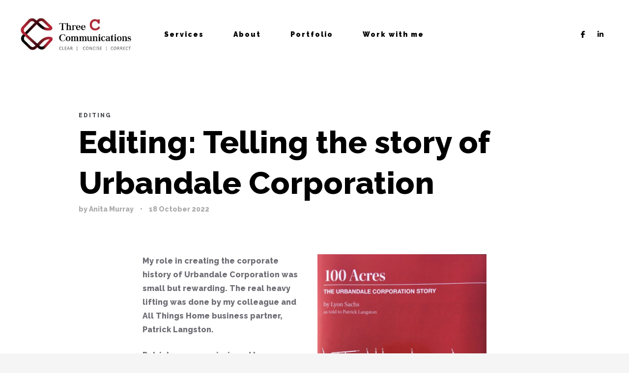

--- FILE ---
content_type: text/html; charset=UTF-8
request_url: https://threeccommunications.com/editing/editing-telling-the-story-of-urbandale-corporation/
body_size: 14876
content:
<!DOCTYPE html><html lang="en-CA"><head><meta charset="UTF-8"><link rel="preconnect" href="https://fonts.gstatic.com/" crossorigin /><meta name="viewport" content="width=device-width, initial-scale=1"><link rel="profile" href="http://gmpg.org/xfn/11"><link rel="pingback" href=""><meta name='robots' content='index, follow, max-image-preview:large, max-snippet:-1, max-video-preview:-1' /><title>Editing: Telling the story of Urbandale Corporation - Three C Communications</title><meta name="description" content="Kudos to Urbandale Corporation, a long-time Ottawa development firm that recently created a book on its corporate history, which I edited." /><link rel="canonical" href="https://threeccommunications.com/editing/editing-telling-the-story-of-urbandale-corporation/" /><meta property="og:locale" content="en_US" /><meta property="og:type" content="article" /><meta property="og:title" content="Editing: Telling the story of Urbandale Corporation - Three C Communications" /><meta property="og:description" content="Kudos to Urbandale Corporation, a long-time Ottawa development firm that recently created a book on its corporate history, which I edited." /><meta property="og:url" content="https://threeccommunications.com/editing/editing-telling-the-story-of-urbandale-corporation/" /><meta property="og:site_name" content="Three C Communications" /><meta property="article:publisher" content="https://www.facebook.com/ThreeCCommunications" /><meta property="article:published_time" content="2022-10-18T23:21:09+00:00" /><meta property="article:modified_time" content="2024-03-17T17:27:20+00:00" /><meta property="og:image" content="https://threeccommunications.com/wp-content/uploads/2023/04/Urbandale-jacket.jpg" /><meta name="author" content="Anita Murray" /><meta name="twitter:card" content="summary_large_image" /><meta name="twitter:creator" content="@anita_murray" /><meta name="twitter:site" content="@anita_murray" /><meta name="twitter:label1" content="Written by" /><meta name="twitter:data1" content="Anita Murray" /><meta name="twitter:label2" content="Est. reading time" /><meta name="twitter:data2" content="1 minute" /> <script type="application/ld+json" class="yoast-schema-graph">{"@context":"https://schema.org","@graph":[{"@type":"Article","@id":"https://threeccommunications.com/editing/editing-telling-the-story-of-urbandale-corporation/#article","isPartOf":{"@id":"https://threeccommunications.com/editing/editing-telling-the-story-of-urbandale-corporation/"},"author":{"name":"Anita Murray","@id":"https://threeccommunications.com/#/schema/person/8e10d9acfabb3e6214a6b7596b85b18d"},"headline":"Editing: Telling the story of Urbandale Corporation","datePublished":"2022-10-18T23:21:09+00:00","dateModified":"2024-03-17T17:27:20+00:00","mainEntityOfPage":{"@id":"https://threeccommunications.com/editing/editing-telling-the-story-of-urbandale-corporation/"},"wordCount":128,"publisher":{"@id":"https://threeccommunications.com/#organization"},"image":{"@id":"https://threeccommunications.com/editing/editing-telling-the-story-of-urbandale-corporation/#primaryimage"},"thumbnailUrl":"https://threeccommunications.com/wp-content/uploads/2023/04/Urbandale-jacket.jpg","keywords":["book edit","copy editing","Urbandale"],"articleSection":["Editing"],"inLanguage":"en-CA"},{"@type":"WebPage","@id":"https://threeccommunications.com/editing/editing-telling-the-story-of-urbandale-corporation/","url":"https://threeccommunications.com/editing/editing-telling-the-story-of-urbandale-corporation/","name":"Editing: Telling the story of Urbandale Corporation - Three C Communications","isPartOf":{"@id":"https://threeccommunications.com/#website"},"primaryImageOfPage":{"@id":"https://threeccommunications.com/editing/editing-telling-the-story-of-urbandale-corporation/#primaryimage"},"image":{"@id":"https://threeccommunications.com/editing/editing-telling-the-story-of-urbandale-corporation/#primaryimage"},"thumbnailUrl":"https://threeccommunications.com/wp-content/uploads/2023/04/Urbandale-jacket.jpg","datePublished":"2022-10-18T23:21:09+00:00","dateModified":"2024-03-17T17:27:20+00:00","description":"Kudos to Urbandale Corporation, a long-time Ottawa development firm that recently created a book on its corporate history, which I edited.","breadcrumb":{"@id":"https://threeccommunications.com/editing/editing-telling-the-story-of-urbandale-corporation/#breadcrumb"},"inLanguage":"en-CA","potentialAction":[{"@type":"ReadAction","target":["https://threeccommunications.com/editing/editing-telling-the-story-of-urbandale-corporation/"]}]},{"@type":"ImageObject","inLanguage":"en-CA","@id":"https://threeccommunications.com/editing/editing-telling-the-story-of-urbandale-corporation/#primaryimage","url":"https://threeccommunications.com/wp-content/uploads/2023/04/Urbandale-jacket.jpg","contentUrl":"https://threeccommunications.com/wp-content/uploads/2023/04/Urbandale-jacket.jpg","width":1377,"height":1644},{"@type":"BreadcrumbList","@id":"https://threeccommunications.com/editing/editing-telling-the-story-of-urbandale-corporation/#breadcrumb","itemListElement":[{"@type":"ListItem","position":1,"name":"Home","item":"https://threeccommunications.com/"},{"@type":"ListItem","position":2,"name":"Editing: Telling the story of Urbandale Corporation"}]},{"@type":"WebSite","@id":"https://threeccommunications.com/#website","url":"https://threeccommunications.com/","name":"Three C Communications","description":"Specialized Communications Services","publisher":{"@id":"https://threeccommunications.com/#organization"},"potentialAction":[{"@type":"SearchAction","target":{"@type":"EntryPoint","urlTemplate":"https://threeccommunications.com/?s={search_term_string}"},"query-input":{"@type":"PropertyValueSpecification","valueRequired":true,"valueName":"search_term_string"}}],"inLanguage":"en-CA"},{"@type":"Organization","@id":"https://threeccommunications.com/#organization","name":"Three C Communications","url":"https://threeccommunications.com/","logo":{"@type":"ImageObject","inLanguage":"en-CA","@id":"https://threeccommunications.com/#/schema/logo/image/","url":"https://threeccommunications.com/wp-content/uploads/2022/01/cropped-logo-1.jpg","contentUrl":"https://threeccommunications.com/wp-content/uploads/2022/01/cropped-logo-1.jpg","width":374,"height":114,"caption":"Three C Communications"},"image":{"@id":"https://threeccommunications.com/#/schema/logo/image/"},"sameAs":["https://www.facebook.com/ThreeCCommunications","https://x.com/anita_murray","https://www.linkedin.com/in/anita-murray-79822621/"]},{"@type":"Person","@id":"https://threeccommunications.com/#/schema/person/8e10d9acfabb3e6214a6b7596b85b18d","name":"Anita Murray","description":"Anita Murray is a veteran journalist with 25+ years of experience in the communications realm. She is owner of Three C Communications and co-founder of All Things Home Inc.","url":"https://threeccommunications.com/author/anitamurray/"}]}</script> <link rel='dns-prefetch' href='//kit.fontawesome.com' /><link rel='dns-prefetch' href='//cdn.jsdelivr.net' /><link rel='dns-prefetch' href='//fonts.googleapis.com' /><link rel="alternate" type="application/rss+xml" title="Three C Communications &raquo; Feed" href="https://threeccommunications.com/feed/" /><link rel="alternate" type="application/rss+xml" title="Three C Communications &raquo; Comments Feed" href="https://threeccommunications.com/comments/feed/" /><link rel="alternate" title="oEmbed (JSON)" type="application/json+oembed" href="https://threeccommunications.com/wp-json/oembed/1.0/embed?url=https%3A%2F%2Fthreeccommunications.com%2Fediting%2Fediting-telling-the-story-of-urbandale-corporation%2F" /><link rel="alternate" title="oEmbed (XML)" type="text/xml+oembed" href="https://threeccommunications.com/wp-json/oembed/1.0/embed?url=https%3A%2F%2Fthreeccommunications.com%2Fediting%2Fediting-telling-the-story-of-urbandale-corporation%2F&#038;format=xml" /><style id='wp-img-auto-sizes-contain-inline-css' type='text/css'>img:is([sizes=auto i],[sizes^="auto," i]){contain-intrinsic-size:3000px 1500px}</style> <script>WebFontConfig={google:{families:["Raleway:800,900"]}};if ( typeof WebFont === "object" && typeof WebFont.load === "function" ) { WebFont.load( WebFontConfig ); }</script><script data-optimized="1" src="https://threeccommunications.com/wp-content/plugins/litespeed-cache/assets/js/webfontloader.min.js"></script> <link data-optimized="1" rel='stylesheet' id='wp-block-library-css' href='https://threeccommunications.com/wp-content/litespeed/css/6d538ecb5fb86c2b824d504ecb4cf819.css?ver=23a90' type='text/css' media='all' /><style id='wp-block-image-inline-css' type='text/css'>.wp-block-image>a,.wp-block-image>figure>a{display:inline-block}.wp-block-image img{box-sizing:border-box;height:auto;max-width:100%;vertical-align:bottom}@media not (prefers-reduced-motion){.wp-block-image img.hide{visibility:hidden}.wp-block-image img.show{animation:show-content-image .4s}}.wp-block-image[style*=border-radius] img,.wp-block-image[style*=border-radius]>a{border-radius:inherit}.wp-block-image.has-custom-border img{box-sizing:border-box}.wp-block-image.aligncenter{text-align:center}.wp-block-image.alignfull>a,.wp-block-image.alignwide>a{width:100%}.wp-block-image.alignfull img,.wp-block-image.alignwide img{height:auto;width:100%}.wp-block-image .aligncenter,.wp-block-image .alignleft,.wp-block-image .alignright,.wp-block-image.aligncenter,.wp-block-image.alignleft,.wp-block-image.alignright{display:table}.wp-block-image .aligncenter>figcaption,.wp-block-image .alignleft>figcaption,.wp-block-image .alignright>figcaption,.wp-block-image.aligncenter>figcaption,.wp-block-image.alignleft>figcaption,.wp-block-image.alignright>figcaption{caption-side:bottom;display:table-caption}.wp-block-image .alignleft{float:left;margin:.5em 1em .5em 0}.wp-block-image .alignright{float:right;margin:.5em 0 .5em 1em}.wp-block-image .aligncenter{margin-left:auto;margin-right:auto}.wp-block-image :where(figcaption){margin-bottom:1em;margin-top:.5em}.wp-block-image.is-style-circle-mask img{border-radius:9999px}@supports ((-webkit-mask-image:none) or (mask-image:none)) or (-webkit-mask-image:none){.wp-block-image.is-style-circle-mask img{border-radius:0;-webkit-mask-image:url('data:image/svg+xml;utf8,<svg viewBox="0 0 100 100" xmlns="http://www.w3.org/2000/svg"><circle cx="50" cy="50" r="50"/></svg>');mask-image:url('data:image/svg+xml;utf8,<svg viewBox="0 0 100 100" xmlns="http://www.w3.org/2000/svg"><circle cx="50" cy="50" r="50"/></svg>');mask-mode:alpha;-webkit-mask-position:center;mask-position:center;-webkit-mask-repeat:no-repeat;mask-repeat:no-repeat;-webkit-mask-size:contain;mask-size:contain}}:root :where(.wp-block-image.is-style-rounded img,.wp-block-image .is-style-rounded img){border-radius:9999px}.wp-block-image figure{margin:0}.wp-lightbox-container{display:flex;flex-direction:column;position:relative}.wp-lightbox-container img{cursor:zoom-in}.wp-lightbox-container img:hover+button{opacity:1}.wp-lightbox-container button{align-items:center;backdrop-filter:blur(16px) saturate(180%);background-color:#5a5a5a40;border:none;border-radius:4px;cursor:zoom-in;display:flex;height:20px;justify-content:center;opacity:0;padding:0;position:absolute;right:16px;text-align:center;top:16px;width:20px;z-index:100}@media not (prefers-reduced-motion){.wp-lightbox-container button{transition:opacity .2s ease}}.wp-lightbox-container button:focus-visible{outline:3px auto #5a5a5a40;outline:3px auto -webkit-focus-ring-color;outline-offset:3px}.wp-lightbox-container button:hover{cursor:pointer;opacity:1}.wp-lightbox-container button:focus{opacity:1}.wp-lightbox-container button:focus,.wp-lightbox-container button:hover,.wp-lightbox-container button:not(:hover):not(:active):not(.has-background){background-color:#5a5a5a40;border:none}.wp-lightbox-overlay{box-sizing:border-box;cursor:zoom-out;height:100vh;left:0;overflow:hidden;position:fixed;top:0;visibility:hidden;width:100%;z-index:100000}.wp-lightbox-overlay .close-button{align-items:center;cursor:pointer;display:flex;justify-content:center;min-height:40px;min-width:40px;padding:0;position:absolute;right:calc(env(safe-area-inset-right) + 16px);top:calc(env(safe-area-inset-top) + 16px);z-index:5000000}.wp-lightbox-overlay .close-button:focus,.wp-lightbox-overlay .close-button:hover,.wp-lightbox-overlay .close-button:not(:hover):not(:active):not(.has-background){background:none;border:none}.wp-lightbox-overlay .lightbox-image-container{height:var(--wp--lightbox-container-height);left:50%;overflow:hidden;position:absolute;top:50%;transform:translate(-50%,-50%);transform-origin:top left;width:var(--wp--lightbox-container-width);z-index:9999999999}.wp-lightbox-overlay .wp-block-image{align-items:center;box-sizing:border-box;display:flex;height:100%;justify-content:center;margin:0;position:relative;transform-origin:0 0;width:100%;z-index:3000000}.wp-lightbox-overlay .wp-block-image img{height:var(--wp--lightbox-image-height);min-height:var(--wp--lightbox-image-height);min-width:var(--wp--lightbox-image-width);width:var(--wp--lightbox-image-width)}.wp-lightbox-overlay .wp-block-image figcaption{display:none}.wp-lightbox-overlay button{background:none;border:none}.wp-lightbox-overlay .scrim{background-color:#fff;height:100%;opacity:.9;position:absolute;width:100%;z-index:2000000}.wp-lightbox-overlay.active{visibility:visible}@media not (prefers-reduced-motion){.wp-lightbox-overlay.active{animation:turn-on-visibility .25s both}.wp-lightbox-overlay.active img{animation:turn-on-visibility .35s both}.wp-lightbox-overlay.show-closing-animation:not(.active){animation:turn-off-visibility .35s both}.wp-lightbox-overlay.show-closing-animation:not(.active) img{animation:turn-off-visibility .25s both}.wp-lightbox-overlay.zoom.active{animation:none;opacity:1;visibility:visible}.wp-lightbox-overlay.zoom.active .lightbox-image-container{animation:lightbox-zoom-in .4s}.wp-lightbox-overlay.zoom.active .lightbox-image-container img{animation:none}.wp-lightbox-overlay.zoom.active .scrim{animation:turn-on-visibility .4s forwards}.wp-lightbox-overlay.zoom.show-closing-animation:not(.active){animation:none}.wp-lightbox-overlay.zoom.show-closing-animation:not(.active) .lightbox-image-container{animation:lightbox-zoom-out .4s}.wp-lightbox-overlay.zoom.show-closing-animation:not(.active) .lightbox-image-container img{animation:none}.wp-lightbox-overlay.zoom.show-closing-animation:not(.active) .scrim{animation:turn-off-visibility .4s forwards}}@keyframes show-content-image{0%{visibility:hidden}99%{visibility:hidden}to{visibility:visible}}@keyframes turn-on-visibility{0%{opacity:0}to{opacity:1}}@keyframes turn-off-visibility{0%{opacity:1;visibility:visible}99%{opacity:0;visibility:visible}to{opacity:0;visibility:hidden}}@keyframes lightbox-zoom-in{0%{transform:translate(calc((-100vw + var(--wp--lightbox-scrollbar-width))/2 + var(--wp--lightbox-initial-left-position)),calc(-50vh + var(--wp--lightbox-initial-top-position))) scale(var(--wp--lightbox-scale))}to{transform:translate(-50%,-50%) scale(1)}}@keyframes lightbox-zoom-out{0%{transform:translate(-50%,-50%) scale(1);visibility:visible}99%{visibility:visible}to{transform:translate(calc((-100vw + var(--wp--lightbox-scrollbar-width))/2 + var(--wp--lightbox-initial-left-position)),calc(-50vh + var(--wp--lightbox-initial-top-position))) scale(var(--wp--lightbox-scale));visibility:hidden}}
/*# sourceURL=https://threeccommunications.com/wp-includes/blocks/image/style.min.css */</style><style id='wp-block-paragraph-inline-css' type='text/css'>.is-small-text{font-size:.875em}.is-regular-text{font-size:1em}.is-large-text{font-size:2.25em}.is-larger-text{font-size:3em}.has-drop-cap:not(:focus):first-letter{float:left;font-size:8.4em;font-style:normal;font-weight:100;line-height:.68;margin:.05em .1em 0 0;text-transform:uppercase}body.rtl .has-drop-cap:not(:focus):first-letter{float:none;margin-left:.1em}p.has-drop-cap.has-background{overflow:hidden}:root :where(p.has-background){padding:1.25em 2.375em}:where(p.has-text-color:not(.has-link-color)) a{color:inherit}p.has-text-align-left[style*="writing-mode:vertical-lr"],p.has-text-align-right[style*="writing-mode:vertical-rl"]{rotate:180deg}</style><style id='global-styles-inline-css' type='text/css'>:root{--wp--preset--aspect-ratio--square:1;--wp--preset--aspect-ratio--4-3:4/3;--wp--preset--aspect-ratio--3-4:3/4;--wp--preset--aspect-ratio--3-2:3/2;--wp--preset--aspect-ratio--2-3:2/3;--wp--preset--aspect-ratio--16-9:16/9;--wp--preset--aspect-ratio--9-16:9/16;--wp--preset--color--black:#000000;--wp--preset--color--cyan-bluish-gray:#abb8c3;--wp--preset--color--white:#ffffff;--wp--preset--color--pale-pink:#f78da7;--wp--preset--color--vivid-red:#cf2e2e;--wp--preset--color--luminous-vivid-orange:#ff6900;--wp--preset--color--luminous-vivid-amber:#fcb900;--wp--preset--color--light-green-cyan:#7bdcb5;--wp--preset--color--vivid-green-cyan:#00d084;--wp--preset--color--pale-cyan-blue:#8ed1fc;--wp--preset--color--vivid-cyan-blue:#0693e3;--wp--preset--color--vivid-purple:#9b51e0;--wp--preset--gradient--vivid-cyan-blue-to-vivid-purple:linear-gradient(135deg,rgb(6,147,227) 0%,rgb(155,81,224) 100%);--wp--preset--gradient--light-green-cyan-to-vivid-green-cyan:linear-gradient(135deg,rgb(122,220,180) 0%,rgb(0,208,130) 100%);--wp--preset--gradient--luminous-vivid-amber-to-luminous-vivid-orange:linear-gradient(135deg,rgb(252,185,0) 0%,rgb(255,105,0) 100%);--wp--preset--gradient--luminous-vivid-orange-to-vivid-red:linear-gradient(135deg,rgb(255,105,0) 0%,rgb(207,46,46) 100%);--wp--preset--gradient--very-light-gray-to-cyan-bluish-gray:linear-gradient(135deg,rgb(238,238,238) 0%,rgb(169,184,195) 100%);--wp--preset--gradient--cool-to-warm-spectrum:linear-gradient(135deg,rgb(74,234,220) 0%,rgb(151,120,209) 20%,rgb(207,42,186) 40%,rgb(238,44,130) 60%,rgb(251,105,98) 80%,rgb(254,248,76) 100%);--wp--preset--gradient--blush-light-purple:linear-gradient(135deg,rgb(255,206,236) 0%,rgb(152,150,240) 100%);--wp--preset--gradient--blush-bordeaux:linear-gradient(135deg,rgb(254,205,165) 0%,rgb(254,45,45) 50%,rgb(107,0,62) 100%);--wp--preset--gradient--luminous-dusk:linear-gradient(135deg,rgb(255,203,112) 0%,rgb(199,81,192) 50%,rgb(65,88,208) 100%);--wp--preset--gradient--pale-ocean:linear-gradient(135deg,rgb(255,245,203) 0%,rgb(182,227,212) 50%,rgb(51,167,181) 100%);--wp--preset--gradient--electric-grass:linear-gradient(135deg,rgb(202,248,128) 0%,rgb(113,206,126) 100%);--wp--preset--gradient--midnight:linear-gradient(135deg,rgb(2,3,129) 0%,rgb(40,116,252) 100%);--wp--preset--font-size--small:13px;--wp--preset--font-size--medium:20px;--wp--preset--font-size--large:36px;--wp--preset--font-size--x-large:42px;--wp--preset--spacing--20:0.44rem;--wp--preset--spacing--30:0.67rem;--wp--preset--spacing--40:1rem;--wp--preset--spacing--50:1.5rem;--wp--preset--spacing--60:2.25rem;--wp--preset--spacing--70:3.38rem;--wp--preset--spacing--80:5.06rem;--wp--preset--shadow--natural:6px 6px 9px rgba(0, 0, 0, 0.2);--wp--preset--shadow--deep:12px 12px 50px rgba(0, 0, 0, 0.4);--wp--preset--shadow--sharp:6px 6px 0px rgba(0, 0, 0, 0.2);--wp--preset--shadow--outlined:6px 6px 0px -3px rgb(255, 255, 255), 6px 6px rgb(0, 0, 0);--wp--preset--shadow--crisp:6px 6px 0px rgb(0, 0, 0)}:where(.is-layout-flex){gap:.5em}:where(.is-layout-grid){gap:.5em}body .is-layout-flex{display:flex}.is-layout-flex{flex-wrap:wrap;align-items:center}.is-layout-flex>:is(*,div){margin:0}body .is-layout-grid{display:grid}.is-layout-grid>:is(*,div){margin:0}:where(.wp-block-columns.is-layout-flex){gap:2em}:where(.wp-block-columns.is-layout-grid){gap:2em}:where(.wp-block-post-template.is-layout-flex){gap:1.25em}:where(.wp-block-post-template.is-layout-grid){gap:1.25em}.has-black-color{color:var(--wp--preset--color--black)!important}.has-cyan-bluish-gray-color{color:var(--wp--preset--color--cyan-bluish-gray)!important}.has-white-color{color:var(--wp--preset--color--white)!important}.has-pale-pink-color{color:var(--wp--preset--color--pale-pink)!important}.has-vivid-red-color{color:var(--wp--preset--color--vivid-red)!important}.has-luminous-vivid-orange-color{color:var(--wp--preset--color--luminous-vivid-orange)!important}.has-luminous-vivid-amber-color{color:var(--wp--preset--color--luminous-vivid-amber)!important}.has-light-green-cyan-color{color:var(--wp--preset--color--light-green-cyan)!important}.has-vivid-green-cyan-color{color:var(--wp--preset--color--vivid-green-cyan)!important}.has-pale-cyan-blue-color{color:var(--wp--preset--color--pale-cyan-blue)!important}.has-vivid-cyan-blue-color{color:var(--wp--preset--color--vivid-cyan-blue)!important}.has-vivid-purple-color{color:var(--wp--preset--color--vivid-purple)!important}.has-black-background-color{background-color:var(--wp--preset--color--black)!important}.has-cyan-bluish-gray-background-color{background-color:var(--wp--preset--color--cyan-bluish-gray)!important}.has-white-background-color{background-color:var(--wp--preset--color--white)!important}.has-pale-pink-background-color{background-color:var(--wp--preset--color--pale-pink)!important}.has-vivid-red-background-color{background-color:var(--wp--preset--color--vivid-red)!important}.has-luminous-vivid-orange-background-color{background-color:var(--wp--preset--color--luminous-vivid-orange)!important}.has-luminous-vivid-amber-background-color{background-color:var(--wp--preset--color--luminous-vivid-amber)!important}.has-light-green-cyan-background-color{background-color:var(--wp--preset--color--light-green-cyan)!important}.has-vivid-green-cyan-background-color{background-color:var(--wp--preset--color--vivid-green-cyan)!important}.has-pale-cyan-blue-background-color{background-color:var(--wp--preset--color--pale-cyan-blue)!important}.has-vivid-cyan-blue-background-color{background-color:var(--wp--preset--color--vivid-cyan-blue)!important}.has-vivid-purple-background-color{background-color:var(--wp--preset--color--vivid-purple)!important}.has-black-border-color{border-color:var(--wp--preset--color--black)!important}.has-cyan-bluish-gray-border-color{border-color:var(--wp--preset--color--cyan-bluish-gray)!important}.has-white-border-color{border-color:var(--wp--preset--color--white)!important}.has-pale-pink-border-color{border-color:var(--wp--preset--color--pale-pink)!important}.has-vivid-red-border-color{border-color:var(--wp--preset--color--vivid-red)!important}.has-luminous-vivid-orange-border-color{border-color:var(--wp--preset--color--luminous-vivid-orange)!important}.has-luminous-vivid-amber-border-color{border-color:var(--wp--preset--color--luminous-vivid-amber)!important}.has-light-green-cyan-border-color{border-color:var(--wp--preset--color--light-green-cyan)!important}.has-vivid-green-cyan-border-color{border-color:var(--wp--preset--color--vivid-green-cyan)!important}.has-pale-cyan-blue-border-color{border-color:var(--wp--preset--color--pale-cyan-blue)!important}.has-vivid-cyan-blue-border-color{border-color:var(--wp--preset--color--vivid-cyan-blue)!important}.has-vivid-purple-border-color{border-color:var(--wp--preset--color--vivid-purple)!important}.has-vivid-cyan-blue-to-vivid-purple-gradient-background{background:var(--wp--preset--gradient--vivid-cyan-blue-to-vivid-purple)!important}.has-light-green-cyan-to-vivid-green-cyan-gradient-background{background:var(--wp--preset--gradient--light-green-cyan-to-vivid-green-cyan)!important}.has-luminous-vivid-amber-to-luminous-vivid-orange-gradient-background{background:var(--wp--preset--gradient--luminous-vivid-amber-to-luminous-vivid-orange)!important}.has-luminous-vivid-orange-to-vivid-red-gradient-background{background:var(--wp--preset--gradient--luminous-vivid-orange-to-vivid-red)!important}.has-very-light-gray-to-cyan-bluish-gray-gradient-background{background:var(--wp--preset--gradient--very-light-gray-to-cyan-bluish-gray)!important}.has-cool-to-warm-spectrum-gradient-background{background:var(--wp--preset--gradient--cool-to-warm-spectrum)!important}.has-blush-light-purple-gradient-background{background:var(--wp--preset--gradient--blush-light-purple)!important}.has-blush-bordeaux-gradient-background{background:var(--wp--preset--gradient--blush-bordeaux)!important}.has-luminous-dusk-gradient-background{background:var(--wp--preset--gradient--luminous-dusk)!important}.has-pale-ocean-gradient-background{background:var(--wp--preset--gradient--pale-ocean)!important}.has-electric-grass-gradient-background{background:var(--wp--preset--gradient--electric-grass)!important}.has-midnight-gradient-background{background:var(--wp--preset--gradient--midnight)!important}.has-small-font-size{font-size:var(--wp--preset--font-size--small)!important}.has-medium-font-size{font-size:var(--wp--preset--font-size--medium)!important}.has-large-font-size{font-size:var(--wp--preset--font-size--large)!important}.has-x-large-font-size{font-size:var(--wp--preset--font-size--x-large)!important}</style><style id='classic-theme-styles-inline-css' type='text/css'>/*! This file is auto-generated */
.wp-block-button__link{color:#fff;background-color:#32373c;border-radius:9999px;box-shadow:none;text-decoration:none;padding:calc(.667em + 2px) calc(1.333em + 2px);font-size:1.125em}.wp-block-file__button{background:#32373c;color:#fff;text-decoration:none}</style><link data-optimized="1" rel='stylesheet' id='at-advanced-style-css' href='https://threeccommunications.com/wp-content/litespeed/css/9b2263c6a7f6030f410a9f4dd5861b3e.css?ver=75bdd' type='text/css' media='all' /><link data-optimized="1" rel='stylesheet' id='responsive-lightbox-swipebox-css' href='https://threeccommunications.com/wp-content/litespeed/css/63a83bd216c6304592fbbcf6f2ac6511.css?ver=6f15d' type='text/css' media='all' /><link data-optimized="1" rel='stylesheet' id='artisan-style-css' href='https://threeccommunications.com/wp-content/litespeed/css/2a6f18886dc0638d644e119513c7a1dc.css?ver=ad61b' type='text/css' media='all' /><link data-optimized="1" rel='stylesheet' id='animate-styles-css' href='https://threeccommunications.com/wp-content/litespeed/css/521be45c29d15a09c0f5d5a71222facc.css?ver=a2f34' type='text/css' media='all' /><link data-optimized="1" rel='stylesheet' id='plugin-styles-css' href='https://threeccommunications.com/wp-content/litespeed/css/1ff05874c5ce06068474047d47baa0a2.css?ver=34704' type='text/css' media='all' /><link data-optimized="1" rel='stylesheet' id='slick-styles-css' href='https://threeccommunications.com/wp-content/litespeed/css/466b492325b130d3c631ffffed98a5e8.css?ver=8a5e8' type='text/css' media='all' /> <script type="text/javascript" src="https://threeccommunications.com/wp-includes/js/jquery/jquery.min.js?ver=3.7.1" id="jquery-core-js"></script> <script data-optimized="1" type="text/javascript" src="https://threeccommunications.com/wp-content/litespeed/js/eafbc62d2d4723b948fde7791b7fb604.js?ver=2dcb2" id="jquery-migrate-js"></script> <script data-optimized="1" type="text/javascript" defer src="https://threeccommunications.com/wp-content/litespeed/js/83e420351d43aee24c493897f62bbd39.js?ver=5cd63" id="dompurify-js"></script> <script data-optimized="1" type="text/javascript" id="responsive-lightbox-sanitizer-js-before">window.RLG=window.RLG||{};window.RLG.sanitizeAllowedHosts=["youtube.com","www.youtube.com","youtu.be","vimeo.com","player.vimeo.com"]</script> <script data-optimized="1" type="text/javascript" defer src="https://threeccommunications.com/wp-content/litespeed/js/d278ba365cfb848dfbda309dfccd7023.js?ver=2cdc0" id="responsive-lightbox-sanitizer-js"></script> <script data-optimized="1" type="text/javascript" defer src="https://threeccommunications.com/wp-content/litespeed/js/151b837680600ba3edc587bc21b79c63.js?ver=2878b" id="responsive-lightbox-swipebox-js"></script> <script data-optimized="1" type="text/javascript" defer src="https://threeccommunications.com/wp-content/litespeed/js/2087408a78669aee858b6017ab0e5a1d.js?ver=0c454" id="underscore-js"></script> <script data-optimized="1" type="text/javascript" defer src="https://threeccommunications.com/wp-content/litespeed/js/20849a5b9e76aef0c9c98a1cb82c5f29.js?ver=2998b" id="responsive-lightbox-infinite-scroll-js"></script> <script data-optimized="1" type="text/javascript" id="responsive-lightbox-js-before">var rlArgs={"script":"swipebox","selector":"lightbox","customEvents":"","activeGalleries":!0,"animation":!0,"hideCloseButtonOnMobile":!1,"removeBarsOnMobile":!1,"hideBars":!0,"hideBarsDelay":5000,"videoMaxWidth":1080,"useSVG":!0,"loopAtEnd":!1,"woocommerce_gallery":!1,"ajaxurl":"https:\/\/threeccommunications.com\/wp-admin\/admin-ajax.php","nonce":"1ee8429458","preview":!1,"postId":699,"scriptExtension":!1}</script> <script data-optimized="1" type="text/javascript" defer src="https://threeccommunications.com/wp-content/litespeed/js/92dba1181c77ad5a5668c2d5d0a2b778.js?ver=17b9a" id="responsive-lightbox-js"></script> <script data-optimized="1" type="text/javascript" defer src="https://threeccommunications.com/wp-content/litespeed/js/a90252ab9907ee521bdcba314eec81b4.js?ver=c81b4" id="font-awesome-js"></script> <link rel="https://api.w.org/" href="https://threeccommunications.com/wp-json/" /><link rel="alternate" title="JSON" type="application/json" href="https://threeccommunications.com/wp-json/wp/v2/posts/699" /><link rel="EditURI" type="application/rsd+xml" title="RSD" href="https://threeccommunications.com/xmlrpc.php?rsd" /><meta name="generator" content="WordPress 6.9" /><link rel='shortlink' href='https://threeccommunications.com/?p=699' /> <script data-optimized="1" type="text/javascript">var ajaxurl="https://threeccommunications.com/wp-admin/admin-ajax.php"</script><style>@font-face{font-family:"raleway900";src:url(https://threeccommunications.com/wp-content/uploads/2024/02/Raleway-ExtraBold.ttf);font-weight:900;font-style:normal}body{background-color:#f5f5f5;font-family:"Raleway";font-size:16px}.headroom--not-top .header-1st-row,.background-header .header-1st-row,.header-layout2 .header-1st-row,.header-layout7 .header-1st-row,.header-layout8 .header-1st-row{background-color:#fff}.headroom--not-top .header-1st-row,.background-header .header-1st-row,.header-layout2 .header-1st-row,.header-layout7 .header-1st-row,.header-layout8 .header-1st-row,.headroom--not-top .header-1st-row .site-title a,.background-header .header-1st-row .site-title a,.header-layout2 .header-1st-row .site-title a,.header-layout7 .header-1st-row .site-title a,.header-layout8 .header-1st-row .site-title a,.headroom--not-top .header-1st-row .site-title a:visited,.background-header .header-1st-row .site-title a:visited,.header-layout2 .header-1st-row .site-title a:visited,.header-layout7 .header-1st-row .site-title a:visited,.header-layout8 .header-1st-row .site-title a:visited,.headroom--not-top .header-1st-row .main-navigation .menu>ul>li>a,.background-header .header-1st-row .main-navigation .menu>ul>li>a,.header-layout2 .header-1st-row .main-navigation .menu>ul>li>a,.header-layout7 .header-1st-row .main-navigation .menu>ul>li>a,.header-layout8 .header-1st-row .main-navigation .menu>ul>li>a,.headroom--not-top .header-1st-row .main-navigation .menu>li>a,.background-header .header-1st-row .main-navigation .menu>li>a,.header-layout2 .header-1st-row .main-navigation .menu>li>a,.header-layout7 .header-1st-row .main-navigation .menu>li>a,.header-layout8 .header-1st-row .main-navigation .menu>li>a,.headroom--not-top .header-1st-row .secondary-navigation .menu>ul>li>a,.background-header .header-1st-row .secondary-navigation .menu>ul>li>a,.header-layout2 .header-1st-row .secondary-navigation .menu>ul>li>a,.header-layout7 .header-1st-row .secondary-navigation .menu>ul>li>a,.header-layout8 .header-1st-row .secondary-navigation .menu>ul>li>a,.headroom--not-top .header-1st-row .secondary-navigation .menu>li>a,.background-header .header-1st-row .secondary-navigation .menu>li>a,.header-layout2 .header-1st-row .secondary-navigation .menu>li>a,.header-layout7 .header-1st-row .secondary-navigation .menu>li>a,.header-layout8 .header-1st-row .secondary-navigation .menu>li>a,.headroom--not-top .header-1st-row .header-extras>ul>li,.background-header .header-1st-row .header-extras>ul>li,.header-layout2 .header-1st-row .header-extras>ul>li,.header-layout7 .header-1st-row .header-extras>ul>li,.header-layout8 .header-1st-row .header-extras>ul>li,.headroom--not-top .header-1st-row .header-extras>ul>li a,.background-header .header-1st-row .header-extras>ul>li a,.header-layout2 .header-1st-row .header-extras>ul>li a,.header-layout7 .header-1st-row .header-extras>ul>li a,.header-layout8 .header-1st-row .header-extras>ul>li a,.headroom--not-top .header-1st-row .header-extras>ul>li i,.background-header .header-1st-row .header-extras>ul>li i,.header-layout2 .header-1st-row .header-extras>ul>li i,.header-layout7 .header-1st-row .header-extras>ul>li i,.header-layout8 .header-1st-row .header-extras>ul>li i,.headroom--not-top .header-1st-row .header-extras .search-handler,.background-header .header-1st-row .header-extras .search-handler,.header-layout2 .header-1st-row .header-extras .search-handler,.header-layout7 .header-1st-row .header-extras .search-handler,.header-layout8 .header-1st-row .header-extras .search-handler,.headroom--not-top .header-1st-row .site-description,.background-header .header-1st-row .site-description,.header-layout2 .header-1st-row .site-description,.header-layout7 .header-1st-row .site-description,.header-layout8 .header-1st-row .site-description{color:#000}.headroom--not-top .header-1st-row .menu-toggle-icon,.background-header .header-1st-row .menu-toggle-icon{background-color:#000}.headroom--not-top .header-2nd-row,.background-header .header-2nd-row{background-color:#fff}.headroom--not-top .header-2nd-row,.background-header .header-2nd-row,.headroom--not-top .header-2nd-row .site-title a,.background-header .header-2nd-row .site-title a,.headroom--not-top .header-2nd-row .site-title a:visited,.background-header .header-2nd-row .site-title a:visited,.headroom--not-top .header-2nd-row .main-navigation .menu>ul>li>a,.background-header .header-2nd-row .main-navigation .menu>ul>li>a,.headroom--not-top .header-2nd-row .main-navigation .menu>li>a,.background-header .header-2nd-row .main-navigation .menu>li>a,.headroom--not-top .header-2nd-row .secondary-navigation .menu>ul>li>a,.background-header .header-2nd-row .secondary-navigation .menu>ul>li>a,.headroom--not-top .header-2nd-row .secondary-navigation .menu>li>a,.background-header .header-2nd-row .secondary-navigation .menu>li>a,.headroom--not-top .header-2nd-row .header-extras>ul>li,.background-header .header-2nd-row .header-extras>ul>li,.headroom--not-top .header-2nd-row .header-extras>ul>li a,.background-header .header-2nd-row .header-extras>ul>li a,.headroom--not-top .header-2nd-row .header-extras>ul>li i,.background-header .header-2nd-row .header-extras>ul>li i,.headroom--not-top .header-2nd-row .header-extras .search-handler,.background-header .header-2nd-row .header-extras .search-handler,.headroom--not-top .header-2nd-row .site-description,.background-header .header-2nd-row .site-description{color:#000}.headroom--not-top .header-2nd-row .menu-toggle-icon,.background-header .header-2nd-row .menu-toggle-icon{background-color:#000}@media only screen and (max-width:1024px){.background-header .site-header,.headroom--not-top.site-header{background-color:#fff}.headroom--not-top .menu-toggle-icon,.background-header .menu-toggle-icon{background-color:#000000!important}.header-layout2 .headroom--not-top.site-header,.header-layout2.background-header .site-header,.header-layout5 .headroom--not-top.site-header,.header-layout5.background-header .site-header,.header-layout7 .headroom--not-top.site-header,.header-layout7.background-header .site-header,.header-layout8 .headroom--not-top.site-header,.header-layout8.background-header .site-header{background-color:#fff}.header-layout2 .headroom--not-top .menu-toggle-icon,.header-layout2.background-header .menu-toggle-icon,.header-layout5 .headroom--not-top .menu-toggle-icon,.header-layout5.background-header .menu-toggle-icon,.header-layout7 .headroom--not-top .menu-toggle-icon,.header-layout7.background-header .menu-toggle-icon,.header-layout8 .headroom--not-top .menu-toggle-icon,.header-layout8.background-header .menu-toggle-icon{background-color:#000000!important}.header-layout5 .headroom--not-top .header-1st-row .header-extras>ul>li,.header-layout5.background-header .header-1st-row .header-extras>ul>li,.header-layout5 .headroom--not-top .header-1st-row .header-extras>ul>li i,.header-layout5.background-header .header-1st-row .header-extras>ul>li i,.header-layout7 .headroom--not-top .header-1st-row .header-extras>ul>li,.header-layout7.background-header .header-1st-row .header-extras>ul>li,.header-layout7 .headroom--not-top .header-1st-row .header-extras>ul>li i,.header-layout7.background-header .header-1st-row .header-extras>ul>li i,.header-layout7.transparent-header .headroom--not-top .header-1st-row .header-extras>ul>li i,.header-layout8 .headroom--not-top .header-1st-row .header-extras>ul>li,.header-layout8.background-header .header-1st-row .header-extras>ul>li,.header-layout8 .headroom--not-top .header-1st-row .header-extras>ul>li i,.header-layout8.background-header .header-1st-row .header-extras>ul>li i,.header-layout8.transparent-header .headroom--not-top .header-1st-row .header-extras>ul>li i{color:#000}}.meta-nav strong,.widget-title,blockquote cite,q cite,.comment-reply-title small,.sl-insight-tagline,.service-tagline,.type-list:not(.list-style7) .listitem-label,.qbtn.at-leadbox-submit,input[type="submit"],input[type="button"],button,button[type="submit"]{font-family:"Raleway"}body{color:#394045}a,.single-post .entry-content a,.single-post .entry-content a:visited,.page-content a,.page-content a:visited{color:#4e5054}a:hover,.single-post .entry-content a:hover,.page-content a:hover,.entry-meta a:hover{color:#000}body:not(.header-layout5):not(.header-layout6):not(.header-layout7):not(.header-layout8):not(.header-layout9) .main-navigation .menu>li.current_page_item>a,body:not(.header-layout5):not(.header-layout6):not(.header-layout7):not(.header-layout8):not(.header-layout9) .main-navigation .menu>li.current-menu-item>a,body:not(.header-layout5):not(.header-layout6):not(.header-layout7):not(.header-layout8):not(.header-layout9) .main-navigation .menu>ul>li.current_page_item>a,body:not(.header-layout5):not(.header-layout6):not(.header-layout7):not(.header-layout8):not(.header-layout9) .main-navigation .menu>ul>li.current-menu-item>a,body:not(.header-layout5):not(.header-layout6):not(.header-layout7):not(.header-layout8):not(.header-layout9) .main-navigation .menu>li.current-menu-ancestor>a,body:not(.header-layout5):not(.header-layout6):not(.header-layout7):not(.header-layout8):not(.header-layout9) .main-navigation .menu>li.current_page_ancestor>a,body:not(.header-layout5):not(.header-layout6):not(.header-layout7):not(.header-layout8):not(.header-layout9) .main-navigation .menu>li.current-menu-parent>a,.header-extras>ul>li:not(.header-button):not(.qi-login-link):hover,.header-search .search-submit,.transparent-header.light-header .headroom--not-top .header-extras>ul>li:not(.header-button):not(.qi-login-link):hover,.flex-direction-nav a,.format-video .entry-thumbnail a:after,.gallery-gallery ul li:hover a{background-color:#fc888c}button,.button,a.button,.qbtn,a.qbtn,html input[type="button"],input[type="reset"],input[type="submit"],.comment-reply-link,.cancel-comment-reply-link,a.post-edit-link,.read-more{color:#fc888c}button:hover,.button:hover,a.button:hover,.qbtn:not(.slogan-call-to-action):not(.cta-button):not(.at-leadbox-submit):not(.header-button-link):hover,a.qbtn:not(.slogan-call-to-action):not(.cta-button):not(.header-button-link):hover,html input[type="button"]:hover,input[type="reset"]:hover,input[type="submit"]:not(.at-leadbox-submit):hover,.back-to-top,.comment-reply-link:hover,.cancel-comment-reply-link:hover,a.post-edit-link:hover,.read-more:hover,.social-area li a:hover i,.widget_search .search-submit{background:#fc888c;border-color:#fc888c;color:#fff!important}div.wpforms-container-full .wpforms-form input[type=submit],div.wpforms-container-full .wpforms-form input[type=submit]:active,div.wpforms-container-full .wpforms-form button[type=submit],div.wpforms-container-full .wpforms-form button[type=submit]:active{background:#fc888c!important;border-color:#fc888c!important;color:#fff!important}a.qbtn.slogan-call-to-action:hover,a.qbtn.cta-button:hover,.qbtn.at-leadbox-submit:hover,input[type="submit"].at-leadbox-submit:hover{background:#fc888c;border-color:#fc888c;color:#fff}.header-extras>ul>li.header-button a.qbtn{background:;border-color:;color:}.mm-menu .mm-listview>li.mm-selected>a:not(.mm-next),.mm-menu .mm-listview>li.mm-selected>span{color:#fff!important;background:#fc888c!important}.mejs-controls .mejs-time-rail .mejs-time-current{background:#fc888c!important}.site-content .widget_nav_menu .current-menu-item a{color:#fc888c!important}h1,h2,h3,h4,h5,h6,.post-navigation .meta-nav,blockquote,q,div#jp-relatedposts h3.jp-relatedposts-headline,.mm-navbar .mm-title,.testimonials-type1 .testimonial-item-text,div.wpforms-container-full .wpforms-form .wpforms-title{font-family:"Raleway"}.site-title{font-family:"Raleway"}.site-title{font-size:28px}.at-accent-font{font-family:"Raleway"}@media only screen and (min-width:1025px){.header-layout6 .header-extras>ul>li{background-color:#fc888c}}.site-footer{background-color:#fff}.site-footer,.site-footer .widget select{color:#75858f}.site-footer a{color:#}.site-footer .widget-title:after{border-color:#75858f}.footer-navigation{background:#000}.footer-navigation li a{color:#c7c7c7}.headroom--not-top .header-social-icons li a i,.background-header .header-social-icons li a i,.header-layout7 .header-social-icons li a i,.header-layout8 .header-social-icons li a i{color:#000000!important}.footer-social-icons li a i{color:#000}.wp-block-button__link:not(.has-background),.wp-block-button__link:not(.has-background):active,.wp-block-button__link:not(.has-background):focus,.wp-block-button__link:not(.has-background):hover,.entry-content .wp-block-file a.wp-block-file__button,.entry-content .wp-block-file a.wp-block-file__button:active,.entry-content .wp-block-file a.wp-block-file__button:focus,.entry-content .wp-block-file a.wp-block-file__button:hover{background-color:#fc888c}.wp-block-button.is-style-outline .wp-block-button__link:not(.has-text-color),.wp-block-button.is-style-outline .wp-block-button__link:not(.has-text-color):active,.wp-block-button.is-style-outline .wp-block-button__link:not(.has-text-color):focus,.wp-block-button.is-style-outline .wp-block-button__link:not(.has-text-color):hover{color:#fc888c;border-color:#fc888c;background:#fff0}.wp-block-latest-posts li a{font-family:"Raleway"}@media only screen and (min-width:1025px){.main-navigation ul ul,.secondary-navigation ul ul{background:}.main-navigation ul ul:before,.secondary-navigation ul ul:before{border-bottom-color:}.main-navigation ul ul li,.secondary-navigation ul ul li{background:}.main-navigation ul ul a,.secondary-navigation ul ul a{color:}.main-navigation ul ul li:hover>a,.main-navigation ul ul li.current_page_item>a,.main-navigation ul ul li.current-menu-item>a,.secondary-navigation ul ul li:hover>a,.secondary-navigation ul ul li.current_page_item>a,.secondary-navigation ul ul li.current-menu-item>a{background:;color:}}.mm-menu.mm-theme-black{background:;border-color:;color:}.mm-menu.mm-theme-black .mm-listview>li .mm-next:after,.mm-menu.mm-theme-black .mm-listview>li .mm-arrow:after,.mm-menu.mm-theme-black .mm-navbar .mm-btn:before,.mm-menu.mm-theme-black .mm-navbar .mm-btn:after{border-color:}.mm-menu.mm-theme-black .mm-navbar>*,.mm-menu.mm-theme-black .mm-navbar a{color:}#msite-navigation .header-social-icons li a i{color:!important}#msite-navigation .header-social-icons li a:hover i{background:;color:!important}.mm-menu .mm-listview>li.mm-selected>a:not(.mm-next),.mm-menu .mm-listview>li.mm-selected>span{color:!important;background:!important}.mm-menu .mm-listview>li a:not(.mm-next),.mm-menu.mm-theme-black .mm-listview>li.mm-selected>a:not(.mm-next),.mm-menu.mm-theme-black .mm-listview>li.mm-selected>span{-webkit-tap-highlight-color:!important;tap-highlight-color:!important}body{color:#6c6c73}.header-layout1 .main-navigation .menu>li>a{font-size:12px;font-weight:800}h1,h2,h3,h4,h5,h6,body{text-transform:letter-spacing:2px;font-weight:700}.site-title{letter-spacing:4px}.modheader-intro,p.intro{text-transform:none;letter-spacing:1px;font-size:18px}.jeff_bold{font-weight:900!important}h4.service-tagline,.testimonial-author-name,.qbtn.service-link{font-weight:900!important}.cta-button{font-weight:900!important}.footer-social-icons li a i{font-size:20px}.social-area li:first-child{order:2}.social-area li:nth-child(2){order:1}.social-area li:nth-child(3){order:3}.gform_title{color:#000}</style><link rel="preconnect" href="https://fonts.gstatic.com" crossorigin /><link rel="icon" href="https://threeccommunications.com/wp-content/uploads/2022/01/FBlogo2-150x150.jpg" sizes="32x32" /><link rel="icon" href="https://threeccommunications.com/wp-content/uploads/2022/01/FBlogo2.jpg" sizes="192x192" /><link rel="apple-touch-icon" href="https://threeccommunications.com/wp-content/uploads/2022/01/FBlogo2.jpg" /><meta name="msapplication-TileImage" content="https://threeccommunications.com/wp-content/uploads/2022/01/FBlogo2.jpg" /></head><body class="header-layout9 background-header light-header not-sticky-header fullwidth-right header-button-hide wp-singular post-template-default single single-post postid-699 single-format-standard wp-custom-logo wp-theme-pepperplus wp-child-theme-pepperplus-child landing- gecko"><div id="page" class="hfeed site"><header id="masthead" class="site-header hide-search"><div class="header-1st-row"><div class="inner-header"><div class="header-left"><div class="site-branding"><h1 class="site-title logo-title"><a href="https://threeccommunications.com/" rel="home">
<img src="https://threeccommunications.com/wp-content/uploads/2022/01/cropped-logo-1.jpg.webp" data-at2x="https://threeccommunications.com/wp-content/uploads/2022/01/cropped-logo-1.jpg" alt="Three C Communications" title="Three C Communications">
</a></h1></div>	<span class="menu-toggle">
<a href="#msite-navigation">
<span class="menu-toggle-icon menu-toggle-icon-1"></span>
<span class="menu-toggle-icon menu-toggle-icon-2"></span>
<span class="menu-toggle-icon menu-toggle-icon-3"></span>
</a>
</span><nav id="site-navigation" class="main-navigation"><div class="inner-nav">
<a class="skip-link screen-reader-text" href="#content">Skip to content</a><div class="menu-main-menu-container"><ul id="menu-main-menu" class="menu"><li id="menu-item-75" class="jeff_bold menu-item menu-item-type-post_type menu-item-object-page menu-item-75"><a href="https://threeccommunications.com/services/"><span style="font-weight:900;">Services</span></a></li><li id="menu-item-71" class="menu-item menu-item-type-post_type menu-item-object-page menu-item-71"><a href="https://threeccommunications.com/about/"><span style="font-weight:900;">About</span></a></li><li id="menu-item-668" class="menu-item menu-item-type-post_type menu-item-object-page menu-item-668"><a href="https://threeccommunications.com/blog/"><span style="font-weight:900;">Portfolio</span></a></li><li id="menu-item-73" class="menu-item menu-item-type-post_type menu-item-object-page menu-item-73"><a href="https://threeccommunications.com/contact/"><span style="font-weight:900;">Work with me</span></a></li></ul></div></div></nav></div><div class="header-center"></div><div class="header-right"><ul class="social-area  custom-color header-social-icons"><li><a href="https://www.facebook.com/ThreeCCommunications" target="_blank" title="Facebook"><i class="fab fa-facebook-f"></i></a></li><li><a href="https://www.linkedin.com/in/anita-murray-79822621/" target="_blank" title="Linkedin"><i class="fab fa-linkedin-in"></i></a></li></ul></div></div></div><div class="header-2nd-row"><div class="inner-header"><div class="header-left"></div><div class="header-center"></div><div class="header-right"></div></div></div></header><div id="content" class="site-content "><main id="main" class="site-main" role="main"><div class="single-wrapper clear"><header class="entry-header clear post-big-title"><div class="entry-inner"><p class="cat-links"><a href="https://threeccommunications.com/category/editing/" rel="category tag">Editing</a></p><h1 class="entry-title">Editing: Telling the story of Urbandale Corporation</h1><div class="entry-meta"><div class="byline"><span>by <span class="author vcard"><a class="url fn n" href="https://threeccommunications.com/author/anitamurray/" title="View all posts by Anita Murray">Anita Murray</a></span></span></div>
<span class="meta-separator">&#8226;</span>
<span class="posted-on"><a href="https://threeccommunications.com/editing/editing-telling-the-story-of-urbandale-corporation/" title="7:21 pm" rel="bookmark" ><time class="entry-date published" datetime="2022-10-18T19:21:09-04:00">18 October 2022</time><time class="updated" datetime="2024-03-17T13:27:20-04:00">17 March 2024</time></a></span></div></div></header><div id="primary" class="content-area"><article id="post-699" class="post-699 post type-post status-publish format-standard hentry category-editing tag-book-edit tag-copy-editing tag-urbandale"><div class="entry-content"><div class="wp-block-image"><figure class="alignright size-full is-resized"><img fetchpriority="high" decoding="async" src="https://threeccommunications.com/wp-content/uploads/2023/04/Urbandale-jacket.jpg.webp" alt="" class="wp-image-700" width="344" height="411" srcset="https://threeccommunications.com/wp-content/uploads/2023/04/Urbandale-jacket.jpg.webp 1377w, https://threeccommunications.com/wp-content/uploads/2023/04/Urbandale-jacket-251x300.jpg.webp 251w, https://threeccommunications.com/wp-content/uploads/2023/04/Urbandale-jacket-858x1024.jpg.webp 858w, https://threeccommunications.com/wp-content/uploads/2023/04/Urbandale-jacket-768x917.jpg.webp 768w, https://threeccommunications.com/wp-content/uploads/2023/04/Urbandale-jacket-1287x1536.jpg.webp 1287w" sizes="(max-width: 344px) 100vw, 344px" /></figure></div><p>My role in creating the corporate history of Urbandale Corporation was small but rewarding. The real heavy lifting was done by my colleague and All Things Home business partner, Patrick Langston.</p><p>Patrick was commissioned by Urbandale to write the book, which combines research and many hours interviewing company founder Lyon Sachs and others, and then presenting it in Lyon&#8217;s voice.</p><p>While I primarily did the copy edit on the book, Patrick appreciated being able to consult with me to bounce around ideas for structure, presentation, how to deal with hurdles and more. And, for me, taking that deep dive into the history of one of Ottawa&#8217;s city builders was a pleasure. Kudos to Patrick on a job well done.</p><p class="single-tags"><a href="https://threeccommunications.com/tag/book-edit/" rel="tag">book edit</a> <a href="https://threeccommunications.com/tag/copy-editing/" rel="tag">copy editing</a> <a href="https://threeccommunications.com/tag/urbandale/" rel="tag">Urbandale</a></p></div><footer class="entry-footer"><div class="author-box"><div class="inner-author"><div class="author-name"><h3>
<a href="https://threeccommunications.com/author/anitamurray/" title="Posts by Anita Murray">
Anita Murray					</a></h3></div><div class="author-bio">Anita Murray is a veteran journalist with 25+ years of experience in the communications realm. She is owner of Three C Communications and co-founder of All Things Home Inc.</div><div class="author-extras"></div></div></div></footer></article><nav class="navigation post-navigation clear" role="navigation"><h1 class="screen-reader-text">Post navigation</h1><div class="nav-links"><div class="nav-previous"><a href="https://threeccommunications.com/writing/creating-the-buyers-guide-to-new-homes/" rel="prev"><span class="meta-nav"><strong>Previous:</strong><i class="fa fa-angle-left"></i> Creating the Buyer&#8217;s Guide to New Homes</span></a></div><div class="nav-next"><a href="https://threeccommunications.com/voice-overs/voicing-an-award-winner/" rel="next"><span class="meta-nav"><strong>Next:</strong>Voicing an award-winner <i class="fa fa-angle-right"></i></span></a></div></div></nav></div></div></main></div><footer id="colophon" class="site-footer" role="contentinfo"><div class="bottom-footer clear"><div class="site-info">
Three C Communications © Copyright  2026</div><ul class="social-area  custom-color footer-social-icons"><li><a href="https://www.facebook.com/ThreeCCommunications" target="_blank" title="Facebook"><i class="fab fa-facebook-f"></i></a></li><li><a href="https://www.linkedin.com/in/anita-murray-79822621/" target="_blank" title="Linkedin"><i class="fab fa-linkedin-in"></i></a></li></ul></div></footer></div> <script type="speculationrules">{"prefetch":[{"source":"document","where":{"and":[{"href_matches":"/*"},{"not":{"href_matches":["/wp-*.php","/wp-admin/*","/wp-content/uploads/*","/wp-content/*","/wp-content/plugins/*","/wp-content/themes/pepperplus-child/*","/wp-content/themes/pepperplus/*","/*\\?(.+)"]}},{"not":{"selector_matches":"a[rel~=\"nofollow\"]"}},{"not":{"selector_matches":".no-prefetch, .no-prefetch a"}}]},"eagerness":"conservative"}]}</script> <script data-optimized="1" type="text/javascript" defer src="https://threeccommunications.com/wp-content/litespeed/js/c497cf4b504b93463eab6dcb2a76f636.js?ver=a236f" id="artisan-skip-link-focus-fix-js"></script> <script data-optimized="1" type="text/javascript" defer src="https://threeccommunications.com/wp-content/litespeed/js/97260d22278fbbc754f6acb786e307df.js?ver=1eaba" id="imagesloaded-js"></script> <script data-optimized="1" type="text/javascript" defer src="https://threeccommunications.com/wp-content/litespeed/js/3aa679ae5c4a7dd4ab8c9f7ee932d6d4.js?ver=eed51" id="masonry-js"></script> <script data-optimized="1" type="text/javascript" defer src="https://threeccommunications.com/wp-content/litespeed/js/f326305bb1cecac92a81aed770ab0204.js?ver=43fb0" id="jquery-masonry-js"></script> <script data-optimized="1" type="text/javascript" defer src="https://threeccommunications.com/wp-content/litespeed/js/6e3f287f26bfd4cb17fd47ee254a4775.js?ver=56761" id="jquery-effects-core-js"></script> <script data-optimized="1" type="text/javascript" id="quadroscripts-js-extra">var ajax_object={"ajax_url":"https://threeccommunications.com/wp-admin/admin-ajax.php"}</script> <script data-optimized="1" type="text/javascript" id="quadroscripts-js-before">const atVideoProviders=["video","youtube","youtu.be","vimeo","wistia","sproutvideo","vidyard","dailymotion","brightcove","dacast","livestream","twitch","uscreen","vooplayer","spotlightr"]</script> <script data-optimized="1" type="text/javascript" defer src="https://threeccommunications.com/wp-content/litespeed/js/60092940726d21851ac3af5e6b28d09e.js?ver=6f53c" id="quadroscripts-js"></script> <script data-optimized="1" type="text/javascript" defer src="https://threeccommunications.com/wp-content/litespeed/js/997a910673ab81d080afe1ddcc364af3.js?ver=32f9a" id="animOnScroll-js"></script> <script data-optimized="1" type="text/javascript" defer src="https://threeccommunications.com/wp-content/litespeed/js/eac6683e714abbd41a59ca417e56fb98.js?ver=6fb98" id="slick-js"></script> </body></html>
<!-- Page optimized by LiteSpeed Cache @2026-01-20 19:24:45 -->

<!-- Page cached by LiteSpeed Cache 7.7 on 2026-01-20 19:24:45 -->

--- FILE ---
content_type: text/css
request_url: https://threeccommunications.com/wp-content/litespeed/css/9b2263c6a7f6030f410a9f4dd5861b3e.css?ver=75bdd
body_size: 1446
content:
.quadro-mod.bgimg-true.bgimg-hpos-center{background-position-x:center}.quadro-mod.bgimg-true.bgimg-hpos-left{background-position-x:left}.quadro-mod.bgimg-true.bgimg-hpos-right{background-position-x:right}.quadro-mod.bgimg-true.bgimg-vpos-center{background-position-y:center}.quadro-mod.bgimg-true.bgimg-vpos-top{background-position-y:top}.quadro-mod.bgimg-true.bgimg-vpos-bottom{background-position-y:bottom}.quadro-mod.bgimg-true.bgimg-repeat-no-repeat{background-repeat:no-repeat!important}.quadro-mod.bgimg-true.bgimg-repeat-repeat{background-repeat:repeat!important}.quadro-mod.bgimg-true.bgimg-repeat-repeat-x{background-repeat:repeat-x!important}.quadro-mod.bgimg-true.bgimg-repeat-repeat-y{background-repeat:repeat-y!important}.quadro-mod.bgimg-true.bgimg-size-cover{background-size:cover!important}.quadro-mod.bgimg-true.bgimg-size-auto{background-size:auto!important}.quadro-mod.bgimg-true.bgimg-size-contain{background-size:contain!important}.quadro-mod.divider-top-solid{border-top:1px solid}.quadro-mod.divider-bottom-solid{border-bottom:1px solid}.quadro-mod.divider-top-solid-thick{border-top:3px solid}.quadro-mod.divider-bottom-solid-thick{border-bottom:3px solid}.quadro-mod.divider-top-dotted{border-top:1px dotted}.quadro-mod.divider-bottom-dotted{border-bottom:1px dotted}.quadro-mod.divider-top-dotted-thick{border-top:5px dotted}.quadro-mod.divider-bottom-dotted-thick{border-bottom:5px dotted}.quadro-mod.divider-top-dashed{border-top:1px dashed}.quadro-mod.divider-bottom-dashed{border-bottom:1px dashed}.quadro-mod.divider-top-dashed-thick{border-top:3px dashed}.quadro-mod.divider-bottom-dashed-thick{border-bottom:3px dashed}.quadro-mod.divider-top-double{border-top:4px double}.quadro-mod.divider-bottom-double{border-bottom:4px double}.quadro-mod.divider-top-double-thick{border-top:8px double}.quadro-mod.divider-bottom-double-thick{border-bottom:8px double}.mod-divider{position:absolute;left:50%;width:100%;min-width:1000px;text-align:center;line-height:1;pointer-events:none;transform:translateX(-50%);-webkit-transform:translateX(-50%);-moz-transform:translateX(-50%);-o-transform:translateX(-50%);-ms-transform:translateX(-50%);z-index:9}@media only screen and (min-width:1025px){.header-layout6 .mod-divider{padding-left:360px!important}}.mod-top-divider{top:0;transform:translateX(-50%) scaleY(-1);-webkit-transform:translateX(-50%) scaleY(-1);-moz-transform:translateX(-50%) scaleY(-1);-o-transform:translateX(-50%) scaleY(-1);-ms-transform:translateX(-50%) scaleY(-1)}.mod-bottom-divider{bottom:0}.mod-divider svg{display:block;fill:red}.mod-divider .divider-shadow{display:block;position:relative;width:100%}.mod-divider .divider-shadow:before{display:block;content:"";position:absolute;top:0;left:0;right:0;height:30px;box-shadow:0 0 60px rgb(0 0 0 / .3)}.mod-divider .divider-shadow-strong{display:block;position:relative;width:100%}.mod-divider .divider-shadow-strong:before{display:block;content:"";position:absolute;top:0;left:0;right:0;height:30px;box-shadow:0 0 60px rgb(0 0 0 / .7)}.mod-divider .divider-small-dot{display:inline-block;width:5px;height:5px;margin:0 5px;background:#000;-webkit-border-radius:50%;-moz-border-radius:50%;border-radius:50%}.mod-divider .divider-big-dot{display:inline-block;width:15px;height:15px;margin:0 8px;background:#000;-webkit-border-radius:50%;-moz-border-radius:50%;border-radius:50%}.mod-divider .divider-square{display:inline-block;width:15px;height:15px;margin:0 8px;background:#000}.mod-divider .divider-diamond{display:inline-block;width:15px;height:15px;margin:0 8px;background:#000;transform:rotate(45deg);-webkit-transform:rotate(45deg);-moz-transform:rotate(45deg);-o-transform:rotate(45deg);-ms-transform:rotate(45deg)}.mod-divider .divider-line{display:block;width:280px;height:1px;margin:0 auto;background:#000}.mod-divider .divider-thick-line{display:block;width:280px;height:4px;margin:0 auto;background:#000}.mod-divider .divider-double-line{display:block;width:160px;height:2px;margin:0 auto;background:#000}.mod-divider .divider-double-line:first-of-type{margin-bottom:30px}.mod-divider .divider-dashed-line{display:inline-block;width:40px;height:2px;margin:0 10px;background:#000}.divider-fancy-1 span,.divider-fancy-2 span{display:inline-block;margin:0 10px;vertical-align:middle}.divider-fancy-1 .fancy-1-line,.divider-fancy-2 .fancy-2-line{width:140px;height:1px;background:#000}.divider-fancy-1 .fancy-1-dot,.divider-fancy-2 .fancy-2-dot{width:5px;height:5px;background:#000;-webkit-border-radius:50%;-moz-border-radius:50%;border-radius:50%}.divider-fancy-3{display:block;position:relative;width:220px;height:18px;margin:0 auto}.divider-fancy-3 span{position:absolute}.divider-fancy-3 .fancy-3-dot{width:10px;height:10px;background:#000;-webkit-border-radius:50%;-moz-border-radius:50%;border-radius:50%}.divider-fancy-3 .fancy-3-dot:first-child{top:0;right:0;-webkit-border-bottom-left-radius:0;-moz-border-radius-bottomleft:0;border-bottom-left-radius:0}.divider-fancy-3 .fancy-3-dot:last-child{bottom:0;left:0;-webkit-border-top-right-radius:0;-moz-border-radius-topright:0;border-top-right-radius:0}.divider-fancy-3 .fancy-3-line{top:8px;left:5px;width:210px;height:2px;background:#000}.fancy-4-line{display:inline-block;width:20px;height:2px;margin:0;background:#000;transform:rotate(60deg);-webkit-transform:rotate(60deg);-moz-transform:rotate(60deg);-o-transform:rotate(60deg);-ms-transform:rotate(60deg)}.fancy-5-line{display:inline-block;width:20px;height:2px;margin:0;background:#000;transform:rotate(300deg);-webkit-transform:rotate(300deg);-moz-transform:rotate(300deg);-o-transform:rotate(300deg);-ms-transform:rotate(300deg)}.mod-divider .divider-vertical-line-1{display:block;width:1px;height:160px;margin:0 auto;background:#000}.mod-divider .divider-vertical-line-2{display:block;width:1px;height:80px;margin:0 auto;background:#000}.mod-divider .divider-vertical-line-3{display:block;width:3px;height:160px;margin:0 auto;background:#000}.mod-divider .divider-vertical-line-4{display:block;width:3px;height:80px;margin:0 auto;background:#000}.mod-divider .divider-line-arrow-1,.mod-divider .divider-line-arrow-2,.mod-divider .divider-line-arrow-3{position:relative;height:120px;width:120px;margin:0 auto}.mod-divider .divider-line-arrow-1a,.mod-divider .divider-line-arrow-2a,.mod-divider .divider-line-arrow-3a{display:block;width:1px;height:120px;margin:0 auto;background:#000}.mod-divider .divider-line-arrow-2a{width:5px}.mod-divider .divider-line-arrow-3a{width:10px}.mod-divider .divider-line-arrow-1b,.mod-divider .divider-line-arrow-1c,.mod-divider .divider-line-arrow-2b,.mod-divider .divider-line-arrow-2c,.mod-divider .divider-line-arrow-3b,.mod-divider .divider-line-arrow-3c{display:block;position:absolute;top:-1px;left:0;width:60px;height:1px;background:#000;-ms-transform:rotate(-45deg);-webkit-transform:rotate(-45deg);transform:rotate(-45deg);transform-origin:top right}.mod-divider .divider-line-arrow-1c,.mod-divider .divider-line-arrow-2c,.mod-divider .divider-line-arrow-3c{left:auto;right:0;-ms-transform:rotate(45deg);-webkit-transform:rotate(45deg);transform:rotate(45deg);transform-origin:top left}.mod-divider .divider-line-arrow-2b,.mod-divider .divider-line-arrow-2c{top:-3px;height:5px}.mod-divider .divider-line-arrow-3b,.mod-divider .divider-line-arrow-3c{top:-8px;height:10px}.mod-divider .divider-chevron-1,.mod-divider .divider-chevron-2,.mod-divider .divider-chevron-3{position:relative;height:45px;width:120px;margin:0 auto}.mod-divider .divider-chevron-1a,.mod-divider .divider-chevron-1b,.mod-divider .divider-chevron-2a,.mod-divider .divider-chevron-2b,.mod-divider .divider-chevron-3a,.mod-divider .divider-chevron-3b{display:block;position:absolute;top:0;left:0;width:60px;height:1px;background:#000;-ms-transform:rotate(-35deg);-webkit-transform:rotate(-35deg);transform:rotate(-35deg);transform-origin:top right}.mod-divider .divider-chevron-1b,.mod-divider .divider-chevron-2b,.mod-divider .divider-chevron-3b{left:auto;right:0;-ms-transform:rotate(35deg);-webkit-transform:rotate(35deg);transform:rotate(35deg);transform-origin:top left}.mod-divider .divider-chevron-2a,.mod-divider .divider-chevron-2b{height:5px}.mod-divider .divider-chevron-3a,.mod-divider .divider-chevron-3b{height:10px}.splitbg{position:absolute;background-position:center;background-size:cover}.splitbg-layout1 .splitbg{top:0;bottom:0;left:0;width:50%}.splitbg-layout2 .splitbg{top:0;right:0;bottom:0;width:50%}.splitbg-layout3 .splitbg{top:0;right:0;left:0;height:50%}.splitbg-layout4 .splitbg{right:0;bottom:0;left:0;height:50%}.splitbg-layout5 .splitbg{top:0;bottom:0;left:0;width:30%}.splitbg-layout6 .splitbg{top:0;right:0;bottom:0;width:30%}.splitbg-layout7 .splitbg{top:50%;left:0;bottom:0;width:55%;height:150%;transform:rotate(-10deg) translateY(-50%);-webkit-transform:rotate(-10deg) translateY(-50%);-moz-transform:rotate(-10deg) translateY(-50%);-o-transform:rotate(-10deg) translateY(-50%);-ms-transform:rotate(-10deg) translateY(-50%)}.splitbg-layout8 .splitbg{top:50%;right:0;bottom:0;width:55%;height:150%;transform:rotate(10deg) translateY(-50%);-webkit-transform:rotate(10deg) translateY(-50%);-moz-transform:rotate(10deg) translateY(-50%);-o-transform:rotate(10deg) translateY(-50%);-ms-transform:rotate(10deg) translateY(-50%)}.splitbg-layout9 .splitbg{top:0;right:0;bottom:0;left:0;width:50%;min-width:400px;height:60%;margin:auto}.splitbg-layout10 .splitbg{top:0;right:0;bottom:0;left:0;width:50%;min-width:400px;margin:auto}.splitbg-layout11 .splitbg{top:0;bottom:0;left:50%;width:700px;height:700px;margin:auto;transform:rotate(45deg) translateX(-50%);-webkit-transform:rotate(45deg) translateX(-50%);-moz-transform:rotate(45deg) translateX(-50%);-o-transform:rotate(45deg) translateX(-50%);-ms-transform:rotate(45deg) translateX(-50%);transform-origin:center left}.splitbg-layout12 .splitbg{top:0;bottom:0;left:50%;width:800px;height:800px;margin:auto;-webkit-border-radius:50%;-moz-border-radius:50%;border-radius:50%;transform:translateX(-50%);-webkit-transform:translateX(-50%);-moz-transform:translateX(-50%);-o-transform:translateX(-50%);-ms-transform:translateX(-50%)}.splitbg-layout13 .splitbg{top:-250px;left:-250px;width:500px;height:500px;transform:rotate(45deg);-webkit-transform:rotate(45deg);-moz-transform:rotate(45deg);-o-transform:rotate(45deg);-ms-transform:rotate(45deg)}.splitbg-layout14 .splitbg{top:-250px;right:-250px;width:500px;height:500px;transform:rotate(45deg);-webkit-transform:rotate(45deg);-moz-transform:rotate(45deg);-o-transform:rotate(45deg);-ms-transform:rotate(45deg)}.splitbg-layout15 .splitbg{right:-250px;bottom:-250px;width:500px;height:500px;transform:rotate(45deg);-webkit-transform:rotate(45deg);-moz-transform:rotate(45deg);-o-transform:rotate(45deg);-ms-transform:rotate(45deg)}.splitbg-layout16 .splitbg{bottom:-250px;left:-250px;width:500px;height:500px;transform:rotate(45deg);-webkit-transform:rotate(45deg);-moz-transform:rotate(45deg);-o-transform:rotate(45deg);-ms-transform:rotate(45deg)}.splitbg-layout17 .splitbg{top:0;left:0;width:50%;height:50%}.splitbg-layout18 .splitbg{top:0;right:0;width:50%;height:50%}.splitbg-layout19 .splitbg{right:0;bottom:0;width:50%;height:50%}.splitbg-layout20 .splitbg{bottom:0;left:0;width:50%;height:50%}.splitbg-layout21 .splitbg{top:-100px;bottom:-100px;left:0;width:50%;min-width:240px;-webkit-border-top-right-radius:50%;-webkit-border-bottom-right-radius:50%;-moz-border-radius-topright:50%;-moz-border-radius-bottomright:50%;border-top-right-radius:50%;border-bottom-right-radius:50%}.splitbg-layout22 .splitbg{top:-100px;right:0;bottom:-100px;width:50%;min-width:240px;-webkit-border-top-left-radius:50%;-webkit-border-bottom-left-radius:50%;-moz-border-radius-topleft:50%;-moz-border-radius-bottomleft:50%;border-top-left-radius:50%;border-bottom-left-radius:50%}.splitbg-layout23 .splitbg{top:0;right:0;bottom:0;left:0;width:60%;min-width:340px;height:140%;margin:auto;transform:rotate(-10deg);-webkit-transform:rotate(-10deg);-moz-transform:rotate(-10deg);-o-transform:rotate(-10deg);-ms-transform:rotate(-10deg)}.splitbg-layout24 .splitbg{top:0;right:0;bottom:0;left:0;width:60%;min-width:340px;height:140%;margin:auto;transform:rotate(10deg);-webkit-transform:rotate(10deg);-moz-transform:rotate(10deg);-o-transform:rotate(10deg);-ms-transform:rotate(10deg)}.splitbg-layout25 .splitbg{right:-5%;top:-15%;left:-5%;height:70%;transform:rotate(4deg);-webkit-transform:rotate(4deg);-moz-transform:rotate(4deg);-o-transform:rotate(4deg);-ms-transform:rotate(4deg)}.splitbg-layout26 .splitbg{right:-5%;bottom:-15%;left:-5%;height:70%;transform:rotate(-4deg);-webkit-transform:rotate(-4deg);-moz-transform:rotate(-4deg);-o-transform:rotate(-4deg);-ms-transform:rotate(-4deg)}.splitbg-layout27 .splitbg{top:0;right:0;left:0;height:100px}.splitbg-layout28 .splitbg{right:0;bottom:0;left:0;height:100px}@media only screen and (min-width:1025px){.quadro-mod.rv-desktop-hide{display:none}}@media only screen and (min-width:768px) and (max-width:1024px){.quadro-mod.rv-tablet-hide{display:none}}@media only screen and (max-width:767px){.quadro-mod.rv-mobile-hide{display:none}}

--- FILE ---
content_type: text/css
request_url: https://threeccommunications.com/wp-content/litespeed/css/2a6f18886dc0638d644e119513c7a1dc.css?ver=ad61b
body_size: -170
content:
@import url(/wp-content/themes/pepperplus/style.css);// Your new CSS rules...